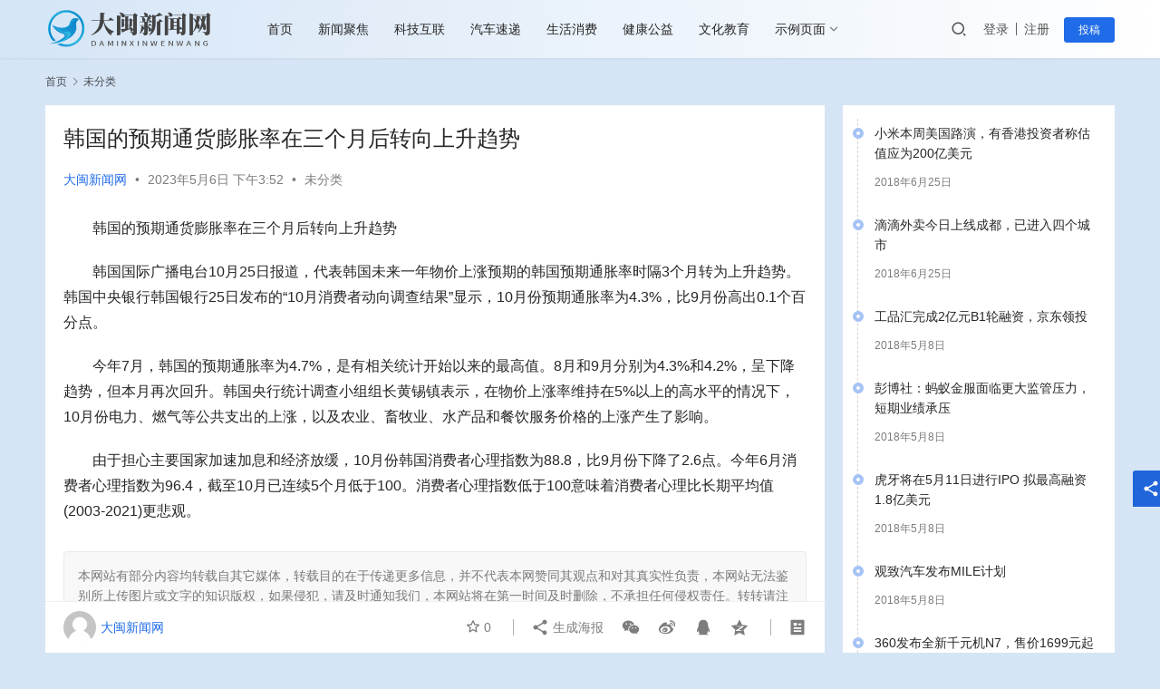

--- FILE ---
content_type: text/html; charset=UTF-8
request_url: https://dmxw.fjcxin.com/5185.html
body_size: 17655
content:
<!DOCTYPE html>
<html lang="zh-Hans">
<head>
    <meta charset="UTF-8">
    <meta http-equiv="X-UA-Compatible" content="IE=edge,chrome=1">
    <meta name="renderer" content="webkit">
    <meta name="viewport" content="width=device-width,initial-scale=1.0,user-scalable=no,maximum-scale=1,viewport-fit=cover">
    <title>韩国的预期通货膨胀率在三个月后转向上升趋势_大闽新闻网</title>
    	<style>img:is([sizes="auto" i], [sizes^="auto," i]) { contain-intrinsic-size: 3000px 1500px }</style>
	<meta name="description" content="韩国的预期通货膨胀率在三个月后转向上升趋势 韩国国际广播电台10月25日报道，代表韩国未来一年物价上涨预期的韩国预期通胀率时隔3个月转为上升趋势。韩国中央银行韩国银行25日发布的“10月消费者动向调查结果”显示，10月份预期通胀率为4.3%，比9月份高出0.1个百分点。 今年7月，韩国的预期通胀率为4.7%，是有相关统..." />
<meta property="og:type" content="article" />
<meta property="og:url" content="https://dmxw.fjcxin.com/5185.html" />
<meta property="og:site_name" content="大闽新闻网" />
<meta property="og:title" content="韩国的预期通货膨胀率在三个月后转向上升趋势" />
<meta property="og:description" content="韩国的预期通货膨胀率在三个月后转向上升趋势 韩国国际广播电台10月25日报道，代表韩国未来一年物价上涨预期的韩国预期通胀率时隔3个月转为上升趋势。韩国中央银行韩国银行25日发布的“10月消费者动向调查结果”显示，10月份预期通胀率为4.3%，比9月份高出0.1个百分点。 今年7月，韩国的预期通胀率为4.7%，是有相关统..." />
<link rel="canonical" href="https://dmxw.fjcxin.com/5185.html" />
<meta name="applicable-device" content="pc,mobile" />
<meta http-equiv="Cache-Control" content="no-transform" />
<link rel='stylesheet' id='stylesheet-css' href='//dmxw.fjcxin.com/wp-content/uploads/wpcom/style.6.13.6.1704412992.css?ver=6.13.6' type='text/css' media='all' />
<link rel='stylesheet' id='remixicon-css' href='https://dmxw.fjcxin.com/wp-content/themes/justnews/themer/assets/css/remixicon-2.5.0.min.css?ver=2.5.0' type='text/css' media='all' />
<link rel='stylesheet' id='font-awesome-css' href='https://dmxw.fjcxin.com/wp-content/themes/justnews/themer/assets/css/font-awesome.css?ver=6.13.6' type='text/css' media='all' />
<link rel='stylesheet' id='wp-block-library-css' href='https://dmxw.fjcxin.com/wp-includes/css/dist/block-library/style.min.css?ver=6.7.1' type='text/css' media='all' />
<style id='classic-theme-styles-inline-css' type='text/css'>
/*! This file is auto-generated */
.wp-block-button__link{color:#fff;background-color:#32373c;border-radius:9999px;box-shadow:none;text-decoration:none;padding:calc(.667em + 2px) calc(1.333em + 2px);font-size:1.125em}.wp-block-file__button{background:#32373c;color:#fff;text-decoration:none}
</style>
<style id='global-styles-inline-css' type='text/css'>
:root{--wp--preset--aspect-ratio--square: 1;--wp--preset--aspect-ratio--4-3: 4/3;--wp--preset--aspect-ratio--3-4: 3/4;--wp--preset--aspect-ratio--3-2: 3/2;--wp--preset--aspect-ratio--2-3: 2/3;--wp--preset--aspect-ratio--16-9: 16/9;--wp--preset--aspect-ratio--9-16: 9/16;--wp--preset--color--black: #000000;--wp--preset--color--cyan-bluish-gray: #abb8c3;--wp--preset--color--white: #ffffff;--wp--preset--color--pale-pink: #f78da7;--wp--preset--color--vivid-red: #cf2e2e;--wp--preset--color--luminous-vivid-orange: #ff6900;--wp--preset--color--luminous-vivid-amber: #fcb900;--wp--preset--color--light-green-cyan: #7bdcb5;--wp--preset--color--vivid-green-cyan: #00d084;--wp--preset--color--pale-cyan-blue: #8ed1fc;--wp--preset--color--vivid-cyan-blue: #0693e3;--wp--preset--color--vivid-purple: #9b51e0;--wp--preset--gradient--vivid-cyan-blue-to-vivid-purple: linear-gradient(135deg,rgba(6,147,227,1) 0%,rgb(155,81,224) 100%);--wp--preset--gradient--light-green-cyan-to-vivid-green-cyan: linear-gradient(135deg,rgb(122,220,180) 0%,rgb(0,208,130) 100%);--wp--preset--gradient--luminous-vivid-amber-to-luminous-vivid-orange: linear-gradient(135deg,rgba(252,185,0,1) 0%,rgba(255,105,0,1) 100%);--wp--preset--gradient--luminous-vivid-orange-to-vivid-red: linear-gradient(135deg,rgba(255,105,0,1) 0%,rgb(207,46,46) 100%);--wp--preset--gradient--very-light-gray-to-cyan-bluish-gray: linear-gradient(135deg,rgb(238,238,238) 0%,rgb(169,184,195) 100%);--wp--preset--gradient--cool-to-warm-spectrum: linear-gradient(135deg,rgb(74,234,220) 0%,rgb(151,120,209) 20%,rgb(207,42,186) 40%,rgb(238,44,130) 60%,rgb(251,105,98) 80%,rgb(254,248,76) 100%);--wp--preset--gradient--blush-light-purple: linear-gradient(135deg,rgb(255,206,236) 0%,rgb(152,150,240) 100%);--wp--preset--gradient--blush-bordeaux: linear-gradient(135deg,rgb(254,205,165) 0%,rgb(254,45,45) 50%,rgb(107,0,62) 100%);--wp--preset--gradient--luminous-dusk: linear-gradient(135deg,rgb(255,203,112) 0%,rgb(199,81,192) 50%,rgb(65,88,208) 100%);--wp--preset--gradient--pale-ocean: linear-gradient(135deg,rgb(255,245,203) 0%,rgb(182,227,212) 50%,rgb(51,167,181) 100%);--wp--preset--gradient--electric-grass: linear-gradient(135deg,rgb(202,248,128) 0%,rgb(113,206,126) 100%);--wp--preset--gradient--midnight: linear-gradient(135deg,rgb(2,3,129) 0%,rgb(40,116,252) 100%);--wp--preset--font-size--small: 13px;--wp--preset--font-size--medium: 20px;--wp--preset--font-size--large: 36px;--wp--preset--font-size--x-large: 42px;--wp--preset--spacing--20: 0.44rem;--wp--preset--spacing--30: 0.67rem;--wp--preset--spacing--40: 1rem;--wp--preset--spacing--50: 1.5rem;--wp--preset--spacing--60: 2.25rem;--wp--preset--spacing--70: 3.38rem;--wp--preset--spacing--80: 5.06rem;--wp--preset--shadow--natural: 6px 6px 9px rgba(0, 0, 0, 0.2);--wp--preset--shadow--deep: 12px 12px 50px rgba(0, 0, 0, 0.4);--wp--preset--shadow--sharp: 6px 6px 0px rgba(0, 0, 0, 0.2);--wp--preset--shadow--outlined: 6px 6px 0px -3px rgba(255, 255, 255, 1), 6px 6px rgba(0, 0, 0, 1);--wp--preset--shadow--crisp: 6px 6px 0px rgba(0, 0, 0, 1);}:where(.is-layout-flex){gap: 0.5em;}:where(.is-layout-grid){gap: 0.5em;}body .is-layout-flex{display: flex;}.is-layout-flex{flex-wrap: wrap;align-items: center;}.is-layout-flex > :is(*, div){margin: 0;}body .is-layout-grid{display: grid;}.is-layout-grid > :is(*, div){margin: 0;}:where(.wp-block-columns.is-layout-flex){gap: 2em;}:where(.wp-block-columns.is-layout-grid){gap: 2em;}:where(.wp-block-post-template.is-layout-flex){gap: 1.25em;}:where(.wp-block-post-template.is-layout-grid){gap: 1.25em;}.has-black-color{color: var(--wp--preset--color--black) !important;}.has-cyan-bluish-gray-color{color: var(--wp--preset--color--cyan-bluish-gray) !important;}.has-white-color{color: var(--wp--preset--color--white) !important;}.has-pale-pink-color{color: var(--wp--preset--color--pale-pink) !important;}.has-vivid-red-color{color: var(--wp--preset--color--vivid-red) !important;}.has-luminous-vivid-orange-color{color: var(--wp--preset--color--luminous-vivid-orange) !important;}.has-luminous-vivid-amber-color{color: var(--wp--preset--color--luminous-vivid-amber) !important;}.has-light-green-cyan-color{color: var(--wp--preset--color--light-green-cyan) !important;}.has-vivid-green-cyan-color{color: var(--wp--preset--color--vivid-green-cyan) !important;}.has-pale-cyan-blue-color{color: var(--wp--preset--color--pale-cyan-blue) !important;}.has-vivid-cyan-blue-color{color: var(--wp--preset--color--vivid-cyan-blue) !important;}.has-vivid-purple-color{color: var(--wp--preset--color--vivid-purple) !important;}.has-black-background-color{background-color: var(--wp--preset--color--black) !important;}.has-cyan-bluish-gray-background-color{background-color: var(--wp--preset--color--cyan-bluish-gray) !important;}.has-white-background-color{background-color: var(--wp--preset--color--white) !important;}.has-pale-pink-background-color{background-color: var(--wp--preset--color--pale-pink) !important;}.has-vivid-red-background-color{background-color: var(--wp--preset--color--vivid-red) !important;}.has-luminous-vivid-orange-background-color{background-color: var(--wp--preset--color--luminous-vivid-orange) !important;}.has-luminous-vivid-amber-background-color{background-color: var(--wp--preset--color--luminous-vivid-amber) !important;}.has-light-green-cyan-background-color{background-color: var(--wp--preset--color--light-green-cyan) !important;}.has-vivid-green-cyan-background-color{background-color: var(--wp--preset--color--vivid-green-cyan) !important;}.has-pale-cyan-blue-background-color{background-color: var(--wp--preset--color--pale-cyan-blue) !important;}.has-vivid-cyan-blue-background-color{background-color: var(--wp--preset--color--vivid-cyan-blue) !important;}.has-vivid-purple-background-color{background-color: var(--wp--preset--color--vivid-purple) !important;}.has-black-border-color{border-color: var(--wp--preset--color--black) !important;}.has-cyan-bluish-gray-border-color{border-color: var(--wp--preset--color--cyan-bluish-gray) !important;}.has-white-border-color{border-color: var(--wp--preset--color--white) !important;}.has-pale-pink-border-color{border-color: var(--wp--preset--color--pale-pink) !important;}.has-vivid-red-border-color{border-color: var(--wp--preset--color--vivid-red) !important;}.has-luminous-vivid-orange-border-color{border-color: var(--wp--preset--color--luminous-vivid-orange) !important;}.has-luminous-vivid-amber-border-color{border-color: var(--wp--preset--color--luminous-vivid-amber) !important;}.has-light-green-cyan-border-color{border-color: var(--wp--preset--color--light-green-cyan) !important;}.has-vivid-green-cyan-border-color{border-color: var(--wp--preset--color--vivid-green-cyan) !important;}.has-pale-cyan-blue-border-color{border-color: var(--wp--preset--color--pale-cyan-blue) !important;}.has-vivid-cyan-blue-border-color{border-color: var(--wp--preset--color--vivid-cyan-blue) !important;}.has-vivid-purple-border-color{border-color: var(--wp--preset--color--vivid-purple) !important;}.has-vivid-cyan-blue-to-vivid-purple-gradient-background{background: var(--wp--preset--gradient--vivid-cyan-blue-to-vivid-purple) !important;}.has-light-green-cyan-to-vivid-green-cyan-gradient-background{background: var(--wp--preset--gradient--light-green-cyan-to-vivid-green-cyan) !important;}.has-luminous-vivid-amber-to-luminous-vivid-orange-gradient-background{background: var(--wp--preset--gradient--luminous-vivid-amber-to-luminous-vivid-orange) !important;}.has-luminous-vivid-orange-to-vivid-red-gradient-background{background: var(--wp--preset--gradient--luminous-vivid-orange-to-vivid-red) !important;}.has-very-light-gray-to-cyan-bluish-gray-gradient-background{background: var(--wp--preset--gradient--very-light-gray-to-cyan-bluish-gray) !important;}.has-cool-to-warm-spectrum-gradient-background{background: var(--wp--preset--gradient--cool-to-warm-spectrum) !important;}.has-blush-light-purple-gradient-background{background: var(--wp--preset--gradient--blush-light-purple) !important;}.has-blush-bordeaux-gradient-background{background: var(--wp--preset--gradient--blush-bordeaux) !important;}.has-luminous-dusk-gradient-background{background: var(--wp--preset--gradient--luminous-dusk) !important;}.has-pale-ocean-gradient-background{background: var(--wp--preset--gradient--pale-ocean) !important;}.has-electric-grass-gradient-background{background: var(--wp--preset--gradient--electric-grass) !important;}.has-midnight-gradient-background{background: var(--wp--preset--gradient--midnight) !important;}.has-small-font-size{font-size: var(--wp--preset--font-size--small) !important;}.has-medium-font-size{font-size: var(--wp--preset--font-size--medium) !important;}.has-large-font-size{font-size: var(--wp--preset--font-size--large) !important;}.has-x-large-font-size{font-size: var(--wp--preset--font-size--x-large) !important;}
:where(.wp-block-post-template.is-layout-flex){gap: 1.25em;}:where(.wp-block-post-template.is-layout-grid){gap: 1.25em;}
:where(.wp-block-columns.is-layout-flex){gap: 2em;}:where(.wp-block-columns.is-layout-grid){gap: 2em;}
:root :where(.wp-block-pullquote){font-size: 1.5em;line-height: 1.6;}
</style>
<link rel='stylesheet' id='wpcom-member-css' href='https://dmxw.fjcxin.com/wp-content/plugins/wpcom-member/css/style.css?ver=1.7.1' type='text/css' media='all' />
<script type="text/javascript" src="https://dmxw.fjcxin.com/wp-includes/js/jquery/jquery.min.js?ver=3.7.1" id="jquery-core-js"></script>
<script type="text/javascript" src="https://dmxw.fjcxin.com/wp-includes/js/jquery/jquery-migrate.min.js?ver=3.4.1" id="jquery-migrate-js"></script>
<link rel="EditURI" type="application/rsd+xml" title="RSD" href="https://dmxw.fjcxin.com/xmlrpc.php?rsd" />
<link rel="icon" href="https://dmxw.fjcxin.com/wp-content/uploads/2023/06/cropped-logo_20230604_uugai.com_1685856216102-32x32.png" sizes="32x32" />
<link rel="icon" href="https://dmxw.fjcxin.com/wp-content/uploads/2023/06/cropped-logo_20230604_uugai.com_1685856216102-192x192.png" sizes="192x192" />
<link rel="apple-touch-icon" href="https://dmxw.fjcxin.com/wp-content/uploads/2023/06/cropped-logo_20230604_uugai.com_1685856216102-180x180.png" />
<meta name="msapplication-TileImage" content="https://dmxw.fjcxin.com/wp-content/uploads/2023/06/cropped-logo_20230604_uugai.com_1685856216102-270x270.png" />
    <!--[if lte IE 11]><script src="https://dmxw.fjcxin.com/wp-content/themes/justnews/js/update.js"></script><![endif]-->
</head>
<body class="post-template-default single single-post postid-5185 single-format-standard lang-cn el-boxed header-fixed">
<header class="header">
    <div class="container">
        <div class="navbar-header">
            <button type="button" class="navbar-toggle collapsed" data-toggle="collapse" data-target=".navbar-collapse" aria-label="menu">
                <span class="icon-bar icon-bar-1"></span>
                <span class="icon-bar icon-bar-2"></span>
                <span class="icon-bar icon-bar-3"></span>
            </button>
                        <div class="logo">
                <a href="https://dmxw.fjcxin.com" rel="home">
                    <img src="https://dmxw.fjcxin.com/wp-content/uploads/2023/04/logo_20230428_uugai.com_1682675876905.png" alt="大闽新闻网">
                </a>
            </div>
        </div>
        <div class="collapse navbar-collapse">
            <nav class="primary-menu"><ul id="menu-justnews-menu" class="nav navbar-nav wpcom-adv-menu"><li class="menu-item"><a href="/">首页</a></li>
<li class="menu-item"><a href="https://dmxw.fjcxin.com/category/nesw">新闻聚焦</a></li>
<li class="menu-item"><a href="https://dmxw.fjcxin.com/category/kjhl">科技互联</a></li>
<li class="menu-item"><a href="https://dmxw.fjcxin.com/category/auto">汽车速递</a></li>
<li class="menu-item"><a href="https://dmxw.fjcxin.com/category/shxf">生活消费</a></li>
<li class="menu-item"><a href="https://dmxw.fjcxin.com/category/jkgy">健康公益</a></li>
<li class="menu-item"><a href="https://dmxw.fjcxin.com/category/whjy">文化教育</a></li>
<li class="menu-item dropdown"><a href="https://dmxw.fjcxin.com/category/nesw" class="dropdown-toggle">示例页面</a>
<ul class="dropdown-menu menu-item-wrap menu-item-col-3">
	<li class="menu-item"><a href="https://dmxw.fjcxin.com/category/yldj">娱乐电竞</a></li>
	<li class="menu-item"><a href="https://dmxw.fjcxin.com/category/ssqy">时尚前沿</a></li>
	<li class="menu-item"><a href="https://dmxw.fjcxin.com/category/zhzx">综合资讯</a></li>
</ul>
</li>
</ul></nav>            <div class="navbar-action">
                                <div class="navbar-search-icon j-navbar-search"><i class="wpcom-icon wi"><svg aria-hidden="true"><use xlink:href="#wi-search"></use></svg></i></div>
                                                    <div id="j-user-wrap">
                        <a class="login" href="https://dmxw.fjcxin.com/login?modal-type=login">登录</a>
                        <a class="login register" href="https://dmxw.fjcxin.com/register?modal-type=register">注册</a>
                    </div>
                    <a class="btn btn-primary btn-xs publish" href="https://dmxw.fjcxin.com/tougao">
                        投稿</a>
                                                </div>
            <form class="navbar-search" action="https://dmxw.fjcxin.com" method="get" role="search">
                <div class="navbar-search-inner">
                    <i class="wpcom-icon wi navbar-search-close"><svg aria-hidden="true"><use xlink:href="#wi-close"></use></svg></i>                    <input type="text" name="s" class="navbar-search-input" autocomplete="off" placeholder="输入关键词搜索..." value="">
                    <button class="navbar-search-btn" type="submit"><i class="wpcom-icon wi"><svg aria-hidden="true"><use xlink:href="#wi-search"></use></svg></i></button>
                </div>
            </form>
        </div><!-- /.navbar-collapse -->
    </div><!-- /.container -->
</header>
<div id="wrap">    <div class="wrap container">
        <ol class="breadcrumb" vocab="https://schema.org/" typeof="BreadcrumbList"><li class="home" property="itemListElement" typeof="ListItem"><a href="https://dmxw.fjcxin.com" property="item" typeof="WebPage"><span property="name" class="hide">大闽新闻网</span>首页</a><meta property="position" content="1"></li><li property="itemListElement" typeof="ListItem"><i class="wpcom-icon wi"><svg aria-hidden="true"><use xlink:href="#wi-arrow-right-3"></use></svg></i><a href="https://dmxw.fjcxin.com/category/uncategorized" property="item" typeof="WebPage"><span property="name">未分类</span></a><meta property="position" content="2"></li></ol>        <main class="main">
                            <article id="post-5185" class="post-5185 post type-post status-publish format-standard hentry category-uncategorized entry">
                    <div class="entry-main">
                                                                        <div class="entry-head">
                            <h1 class="entry-title">韩国的预期通货膨胀率在三个月后转向上升趋势</h1>
                            <div class="entry-info">
                                                                    <span class="vcard">
                                        <a class="nickname url fn j-user-card" data-user="1" href="https://dmxw.fjcxin.com/user/1">大闽新闻网</a>
                                    </span>
                                    <span class="dot">•</span>
                                                                <time class="entry-date published" datetime="2023-05-06T15:52:01+08:00" pubdate>
                                    2023年5月6日 下午3:52                                </time>
                                <span class="dot">•</span>
                                <a href="https://dmxw.fjcxin.com/category/uncategorized" rel="category tag">未分类</a>                                                            </div>
                        </div>
                        
                                                <div class="entry-content text-indent">
                            <p>韩国的预期通货膨胀率在三个月后转向上升趋势</p>
<p>韩国国际广播电台10月25日报道，代表韩国未来一年物价上涨预期的韩国预期通胀率时隔3个月转为上升趋势。韩国中央银行韩国银行25日发布的“10月消费者动向调查结果”显示，10月份预期通胀率为4.3%，比9月份高出0.1个百分点。</p>
<p>今年7月，韩国的预期通胀率为4.7%，是有相关统计开始以来的最高值。8月和9月分别为4.3%和4.2%，呈下降趋势，但本月再次回升。韩国央行统计调查小组组长黄锡镇表示，在物价上涨率维持在5%以上的高水平的情况下，10月份电力、燃气等公共支出的上涨，以及农业、畜牧业、水产品和餐饮服务价格的上涨产生了影响。</p>
<p>由于担心主要国家加速加息和经济放缓，10月份韩国消费者心理指数为88.8，比9月份下降了2.6点。今年6月消费者心理指数为96.4，截至10月已连续5个月低于100。消费者心理指数低于100意味着消费者心理比长期平均值(2003-2021)更悲观。</p>
                                                        <div class="entry-copyright">本网站有部分内容均转载自其它媒体，转载目的在于传递更多信息，并不代表本网赞同其观点和对其真实性负责，本网站无法鉴别所上传图片或文字的知识版权，如果侵犯，请及时通知我们，本网站将在第一时间及时删除，不承担任何侵权责任。转转请注明出处：<span>https://dmxw.fjcxin.com/5185.html</span></p></div>                        </div>

                        <div class="entry-tag"></div>
                        <div class="entry-action">
                            <div class="btn-zan" data-id="5185"><i class="wpcom-icon wi"><svg aria-hidden="true"><use xlink:href="#wi-thumb-up-fill"></use></svg></i> 赞 <span class="entry-action-num">(0)</span></div>

                                                    </div>

                        <div class="entry-bar">
                            <div class="entry-bar-inner clearfix">
                                                                    <div class="author pull-left">
                                                                                <a data-user="1" target="_blank" href="https://dmxw.fjcxin.com/user/1" class="avatar j-user-card">
                                            <img alt='大闽新闻网的头像' src='//dmxw.fjcxin.com/wp-content/uploads/2018/07/f9352ad8b4a1ce8c616fe60de409e340.jpg' class='avatar avatar-60 photo' height='60' width='60' /><span class="author-name">大闽新闻网</span>                                        </a>
                                    </div>
                                                                <div class="info pull-right">
                                    <div class="info-item meta">
                                                                                    <a class="meta-item j-heart" href="javascript:;" data-id="5185"><i class="wpcom-icon wi"><svg aria-hidden="true"><use xlink:href="#wi-star"></use></svg></i> <span class="data">0</span></a>                                                                                                                    </div>
                                    <div class="info-item share">
                                        <a class="meta-item mobile j-mobile-share" href="javascript:;" data-id="5185" data-qrcode="https://dmxw.fjcxin.com/5185.html"><i class="wpcom-icon wi"><svg aria-hidden="true"><use xlink:href="#wi-share"></use></svg></i> 生成海报</a>
                                                                                    <a class="meta-item wechat" data-share="wechat" target="_blank" rel="nofollow" href="#">
                                                <i class="wpcom-icon wi"><svg aria-hidden="true"><use xlink:href="#wi-wechat"></use></svg></i>                                            </a>
                                                                                    <a class="meta-item weibo" data-share="weibo" target="_blank" rel="nofollow" href="#">
                                                <i class="wpcom-icon wi"><svg aria-hidden="true"><use xlink:href="#wi-weibo"></use></svg></i>                                            </a>
                                                                                    <a class="meta-item qq" data-share="qq" target="_blank" rel="nofollow" href="#">
                                                <i class="wpcom-icon wi"><svg aria-hidden="true"><use xlink:href="#wi-qq"></use></svg></i>                                            </a>
                                                                                    <a class="meta-item qzone" data-share="qzone" target="_blank" rel="nofollow" href="#">
                                                <i class="wpcom-icon wi"><svg aria-hidden="true"><use xlink:href="#wi-qzone"></use></svg></i>                                            </a>
                                                                            </div>
                                    <div class="info-item act">
                                        <a href="javascript:;" id="j-reading"><i class="wpcom-icon wi"><svg aria-hidden="true"><use xlink:href="#wi-article"></use></svg></i></a>
                                    </div>
                                </div>
                            </div>
                        </div>
                    </div>
                        <div class="entry-page">
                    <div class="entry-page-prev entry-page-nobg">
                <a href="https://dmxw.fjcxin.com/5183.html" title="高盛和美国银行都很悲观！欧洲股市可能经历2008年以来最糟糕的一年" rel="prev">
                    <span>高盛和美国银行都很悲观！欧洲股市可能经历2008年以来最糟糕的一年</span>
                </a>
                <div class="entry-page-info">
                    <span class="pull-left"><i class="wpcom-icon wi"><svg aria-hidden="true"><use xlink:href="#wi-arrow-left-double"></use></svg></i> 上一篇</span>
                    <span class="pull-right">2023年5月6日 下午3:51</span>
                </div>
            </div>
                            <div class="entry-page-next entry-page-nobg">
                <a href="https://dmxw.fjcxin.com/5187.html" title="又要发财了！五大石油巨头第三季度利润可能超过500亿美元" rel="next">
                    <span>又要发财了！五大石油巨头第三季度利润可能超过500亿美元</span>
                </a>
                <div class="entry-page-info">
                    <span class="pull-right">下一篇 <i class="wpcom-icon wi"><svg aria-hidden="true"><use xlink:href="#wi-arrow-right-double"></use></svg></i></span>
                    <span class="pull-left">2023年5月6日 下午3:52</span>
                </div>
            </div>
            </div>
                                                                <div class="entry-related-posts">
                            <h3 class="entry-related-title">相关推荐</h3><ul class="entry-related cols-3 post-loop post-loop-default"><li class="item">
        <div class="item-img">
        <a class="item-img-inner" href="https://dmxw.fjcxin.com/5915.html" title="核心业务面临到期危机，东莞控股拟177亿元改扩建莞深高速工程" target="_blank" rel="bookmark">
            <img class="j-lazy" src="https://dmxw.fjcxin.com/wp-content/themes/justnews/themer/assets/images/lazy.png" data-original="https://dmxw.fjcxin.com/wp-content/uploads/2023/04/2023042815390137-480x300.jpg" width="480" height="300" alt="核心业务面临到期危机，东莞控股拟177亿元改扩建莞深高速工程">        </a>
                <a class="item-category" href="https://dmxw.fjcxin.com/category/uncategorized" target="_blank">未分类</a>
            </div>
        <div class="item-content">
                <h4 class="item-title">
            <a href="https://dmxw.fjcxin.com/5915.html" target="_blank" rel="bookmark">
                                 核心业务面临到期危机，东莞控股拟177亿元改扩建莞深高速工程            </a>
        </h4>
        <div class="item-excerpt">
            <p>核心业务面临到期危机，东莞控股拟177亿元改扩建莞深高速工程 #核心业务面临到期危机，东莞控股拟177亿元扩建莞深高速意在续期#东莞控股(9.320，0.08，0.87%) (000828.sz)(含龙临高速)核心资产莞深高速(8.110，0.02，0.25%)改扩建工程有新进展。10月17日晚间，东莞控股发布公告称，公司拟投资177.48亿元进行莞深高速公&#8230;</p>
        </div>
        <div class="item-meta">
                        <div class="item-meta-li author">
                                <a data-user="1" target="_blank" href="https://dmxw.fjcxin.com/user/1" class="avatar j-user-card">
                    <img alt='大闽新闻网的头像' src='//dmxw.fjcxin.com/wp-content/uploads/2018/07/f9352ad8b4a1ce8c616fe60de409e340.jpg' class='avatar avatar-60 photo' height='60' width='60' />                    <span>大闽新闻网</span>
                </a>
            </div>
                                    <span class="item-meta-li date">2023年5月18日</span>
            <div class="item-meta-right">
                <span class="item-meta-li stars" title="收藏数"><i class="wpcom-icon wi"><svg aria-hidden="true"><use xlink:href="#wi-star"></use></svg></i>0</span><span class="item-meta-li likes" title="点赞数"><i class="wpcom-icon wi"><svg aria-hidden="true"><use xlink:href="#wi-thumb-up"></use></svg></i>0</span>            </div>
        </div>
    </div>
</li>
<li class="item">
        <div class="item-img">
        <a class="item-img-inner" href="https://dmxw.fjcxin.com/5907.html" title="国金证券：通用机械行业拐点渐显，展望未来坚定看好新一轮复苏" target="_blank" rel="bookmark">
            <img class="j-lazy" src="https://dmxw.fjcxin.com/wp-content/themes/justnews/themer/assets/images/lazy.png" data-original="https://dmxw.fjcxin.com/wp-content/uploads/2023/04/2023042815370635-480x300.jpg" width="480" height="300" alt="国金证券：通用机械行业拐点渐显，展望未来坚定看好新一轮复苏">        </a>
                <a class="item-category" href="https://dmxw.fjcxin.com/category/uncategorized" target="_blank">未分类</a>
            </div>
        <div class="item-content">
                <h4 class="item-title">
            <a href="https://dmxw.fjcxin.com/5907.html" target="_blank" rel="bookmark">
                                 国金证券：通用机械行业拐点渐显，展望未来坚定看好新一轮复苏            </a>
        </h4>
        <div class="item-excerpt">
            <p>国金证券：通用机械行业拐点渐显，展望未来坚定看好新一轮复苏 根据国金证券(7.900，-0.04，-0.50%)的研究报告，从估值来看，目前通用机械行业上市公司估值水平普遍处于较低水平。展望未来，随着经济的逐步企稳，通用机械行业的需求有望逐步开启新一轮上升周期。 同时，通用机械行业上市公司估值也有望随着业绩高增长预期得到提升，股价有望迎来戴维斯双击。建议关注&#8230;</p>
        </div>
        <div class="item-meta">
                        <div class="item-meta-li author">
                                <a data-user="1" target="_blank" href="https://dmxw.fjcxin.com/user/1" class="avatar j-user-card">
                    <img alt='大闽新闻网的头像' src='//dmxw.fjcxin.com/wp-content/uploads/2018/07/f9352ad8b4a1ce8c616fe60de409e340.jpg' class='avatar avatar-60 photo' height='60' width='60' />                    <span>大闽新闻网</span>
                </a>
            </div>
                                    <span class="item-meta-li date">2023年5月18日</span>
            <div class="item-meta-right">
                <span class="item-meta-li stars" title="收藏数"><i class="wpcom-icon wi"><svg aria-hidden="true"><use xlink:href="#wi-star"></use></svg></i>0</span><span class="item-meta-li likes" title="点赞数"><i class="wpcom-icon wi"><svg aria-hidden="true"><use xlink:href="#wi-thumb-up"></use></svg></i>0</span>            </div>
        </div>
    </div>
</li>
<li class="item">
        <div class="item-img">
        <a class="item-img-inner" href="https://dmxw.fjcxin.com/5438.html" title="浙江四胞胎宝妈分娩后9个月再怀四胞胎！到底生不生面临一个艰难的选择" target="_blank" rel="bookmark">
            <img class="j-lazy" src="https://dmxw.fjcxin.com/wp-content/themes/justnews/themer/assets/images/lazy.png" data-original="https://dmxw.fjcxin.com/wp-content/uploads/2023/04/2023042815362232-480x300.jpg" width="480" height="300" alt="浙江四胞胎宝妈分娩后9个月再怀四胞胎！到底生不生面临一个艰难的选择">        </a>
                <a class="item-category" href="https://dmxw.fjcxin.com/category/uncategorized" target="_blank">未分类</a>
            </div>
        <div class="item-content">
                <h4 class="item-title">
            <a href="https://dmxw.fjcxin.com/5438.html" target="_blank" rel="bookmark">
                                 浙江四胞胎宝妈分娩后9个月再怀四胞胎！到底生不生面临一个艰难的选择            </a>
        </h4>
        <div class="item-excerpt">
            <p>浙江四胞胎宝妈分娩后9个月再怀四胞胎！到底生不生面临一个艰难的选择 #四胞胎宝妈产后9个月再怀四胞胎#去年6月，浙江一位31岁的四胞胎母亲成功产下一女三男，引发众多网友关注。之后，四胞胎妈妈郝女士因为经常在短视频平台上曝光四胞胎的日常生活片段，记录宝宝们的成长过程而走红。今年4月中旬，郝女士在短视频平台上向网友宣布再次怀孕，是四胞胎！ 两个孩子怀了八个。对于&#8230;</p>
        </div>
        <div class="item-meta">
                        <div class="item-meta-li author">
                                <a data-user="1" target="_blank" href="https://dmxw.fjcxin.com/user/1" class="avatar j-user-card">
                    <img alt='大闽新闻网的头像' src='//dmxw.fjcxin.com/wp-content/uploads/2018/07/f9352ad8b4a1ce8c616fe60de409e340.jpg' class='avatar avatar-60 photo' height='60' width='60' />                    <span>大闽新闻网</span>
                </a>
            </div>
                                    <span class="item-meta-li date">2023年5月9日</span>
            <div class="item-meta-right">
                <span class="item-meta-li stars" title="收藏数"><i class="wpcom-icon wi"><svg aria-hidden="true"><use xlink:href="#wi-star"></use></svg></i>0</span><span class="item-meta-li likes" title="点赞数"><i class="wpcom-icon wi"><svg aria-hidden="true"><use xlink:href="#wi-thumb-up"></use></svg></i>0</span>            </div>
        </div>
    </div>
</li>
<li class="item">
        <div class="item-img">
        <a class="item-img-inner" href="https://dmxw.fjcxin.com/5406.html" title="离异家庭女孩给妈妈发消息却被拉黑 老师：主要孩子很缺爱，想让妈妈多关心她" target="_blank" rel="bookmark">
            <img class="j-lazy" src="https://dmxw.fjcxin.com/wp-content/themes/justnews/themer/assets/images/lazy.png" data-original="https://dmxw.fjcxin.com/wp-content/uploads/2023/04/2023042815370924-480x300.jpg" width="480" height="300" alt="离异家庭女孩给妈妈发消息却被拉黑 老师：主要孩子很缺爱，想让妈妈多关心她">        </a>
                <a class="item-category" href="https://dmxw.fjcxin.com/category/uncategorized" target="_blank">未分类</a>
            </div>
        <div class="item-content">
                <h4 class="item-title">
            <a href="https://dmxw.fjcxin.com/5406.html" target="_blank" rel="bookmark">
                                 离异家庭女孩给妈妈发消息却被拉黑 老师：主要孩子很缺爱，想让妈妈多关心她            </a>
        </h4>
        <div class="item-excerpt">
            <p>离异家庭女孩给妈妈发消息却被拉黑 老师：主要孩子很缺爱，想让妈妈多关心她 #离异家庭女孩给妈妈发消息却被拉黑#5月7日消息，据大象新闻报道，近日，江苏盐城一名班主任在督促孩子完成安全教育平台时，惊讶地得知班上一个离异家庭的孩子被母亲拉黑了。 孩子说她9、10岁的时候父母就离婚了。她的安全教育平台在她妈妈那里，因为她总是找她妈妈，所以她妈妈把她拉黑了。“妈妈觉&#8230;</p>
        </div>
        <div class="item-meta">
                        <div class="item-meta-li author">
                                <a data-user="1" target="_blank" href="https://dmxw.fjcxin.com/user/1" class="avatar j-user-card">
                    <img alt='大闽新闻网的头像' src='//dmxw.fjcxin.com/wp-content/uploads/2018/07/f9352ad8b4a1ce8c616fe60de409e340.jpg' class='avatar avatar-60 photo' height='60' width='60' />                    <span>大闽新闻网</span>
                </a>
            </div>
                                    <span class="item-meta-li date">2023年5月8日</span>
            <div class="item-meta-right">
                <span class="item-meta-li stars" title="收藏数"><i class="wpcom-icon wi"><svg aria-hidden="true"><use xlink:href="#wi-star"></use></svg></i>0</span><span class="item-meta-li likes" title="点赞数"><i class="wpcom-icon wi"><svg aria-hidden="true"><use xlink:href="#wi-thumb-up"></use></svg></i>0</span>            </div>
        </div>
    </div>
</li>
<li class="item">
        <div class="item-img">
        <a class="item-img-inner" href="https://dmxw.fjcxin.com/4534.html" title="中国一名男子在塞尔维亚因殴打女儿被捕：辩称自己的行为在中国是可以接受的" target="_blank" rel="bookmark">
            <img class="j-lazy" src="https://dmxw.fjcxin.com/wp-content/themes/justnews/themer/assets/images/lazy.png" data-original="https://dmxw.fjcxin.com/wp-content/uploads/2023/04/2023042815362232-480x300.jpg" width="480" height="300" alt="中国一名男子在塞尔维亚因殴打女儿被捕：辩称自己的行为在中国是可以接受的">        </a>
                <a class="item-category" href="https://dmxw.fjcxin.com/category/uncategorized" target="_blank">未分类</a>
            </div>
        <div class="item-content">
                <h4 class="item-title">
            <a href="https://dmxw.fjcxin.com/4534.html" target="_blank" rel="bookmark">
                                 中国一名男子在塞尔维亚因殴打女儿被捕：辩称自己的行为在中国是可以接受的            </a>
        </h4>
        <div class="item-excerpt">
            <p>中国一名男子在塞尔维亚因殴打女儿被捕：辩称自己的行为在中国是可以接受的 #中国一男子在塞尔维亚殴打女儿被捕#综合《都市快报》11月1日报道，据塞尔维亚电信新闻网报道，一名中国男子在塞尔维亚首都殴打14岁女儿后被拘留。社交媒体上广为流传的视频显示，男子在网球场不断踢打女儿。 随后该男子被逮捕，并被控家庭暴力。当地媒体Mondo报道称，该男子并未否认自己的行为，&#8230;</p>
        </div>
        <div class="item-meta">
                        <div class="item-meta-li author">
                                <a data-user="1" target="_blank" href="https://dmxw.fjcxin.com/user/1" class="avatar j-user-card">
                    <img alt='大闽新闻网的头像' src='//dmxw.fjcxin.com/wp-content/uploads/2018/07/f9352ad8b4a1ce8c616fe60de409e340.jpg' class='avatar avatar-60 photo' height='60' width='60' />                    <span>大闽新闻网</span>
                </a>
            </div>
                                    <span class="item-meta-li date">2023年4月29日</span>
            <div class="item-meta-right">
                <span class="item-meta-li stars" title="收藏数"><i class="wpcom-icon wi"><svg aria-hidden="true"><use xlink:href="#wi-star"></use></svg></i>0</span><span class="item-meta-li likes" title="点赞数"><i class="wpcom-icon wi"><svg aria-hidden="true"><use xlink:href="#wi-thumb-up"></use></svg></i>0</span>            </div>
        </div>
    </div>
</li>
</ul>                        </div>
                                    </article>
                    </main>
            <aside class="sidebar">
        <div class="widget widget_kuaixun">            <ul class="widget-kx-list">
                            <li class="kx-item" data-id="927">
                    <a class="kx-title" href="javascript:;">小米本周美国路演，有香港投资者称估值应为200亿美元</a>
                    <div class="kx-meta clearfix" data-url="https://dmxw.fjcxin.com/kuaixun/927.html">
                        <span class="kx-time">2018年6月25日</span>
                        <div class="kx-share">
                            <span>分享到: </span>
                                                            <a class="share-icon wechat" target="_blank" data-share="wechat" data-share-callback="kx_share" rel="noopener">
                                    <i class="wpcom-icon wi"><svg aria-hidden="true"><use xlink:href="#wi-wechat"></use></svg></i>                                </a>
                                                            <a class="share-icon weibo" target="_blank" data-share="weibo" data-share-callback="kx_share" rel="noopener">
                                    <i class="wpcom-icon wi"><svg aria-hidden="true"><use xlink:href="#wi-weibo"></use></svg></i>                                </a>
                                                            <a class="share-icon qq" target="_blank" data-share="qq" data-share-callback="kx_share" rel="noopener">
                                    <i class="wpcom-icon wi"><svg aria-hidden="true"><use xlink:href="#wi-qq"></use></svg></i>                                </a>
                                                            <a class="share-icon qzone" target="_blank" data-share="qzone" data-share-callback="kx_share" rel="noopener">
                                    <i class="wpcom-icon wi"><svg aria-hidden="true"><use xlink:href="#wi-qzone"></use></svg></i>                                </a>
                                                        <span class="share-icon copy"><i class="wpcom-icon wi"><svg aria-hidden="true"><use xlink:href="#wi-copy"></use></svg></i></span>
                        </div>
                    </div>
                    <div class="kx-content">
                        <p>本周小米将启动美国路演计划。纽约一家领先投资集团的香港办事处负责人表示，“他们希望市场认为他们是苹果和腾讯的结合，但他们不是。”听取了香港路演的投资者表示，即使在定价区间的低端，该股也很昂贵。常驻香港的一位知名风险投资家表示，“如果他们把自己比作苹果，估值应该更接近于200亿美元。”（FT中文网） <a class="kx-more" href="http://www.ftchinese.com/story/001078154" target="_blank" rel="noopener nofollow">[原文链接]</a></p>
                                            </div>
                </li>
                            <li class="kx-item" data-id="926">
                    <a class="kx-title" href="javascript:;">滴滴外卖今日上线成都，已进入四个城市</a>
                    <div class="kx-meta clearfix" data-url="https://dmxw.fjcxin.com/kuaixun/926.html">
                        <span class="kx-time">2018年6月25日</span>
                        <div class="kx-share">
                            <span>分享到: </span>
                                                            <a class="share-icon wechat" target="_blank" data-share="wechat" data-share-callback="kx_share" rel="noopener">
                                    <i class="wpcom-icon wi"><svg aria-hidden="true"><use xlink:href="#wi-wechat"></use></svg></i>                                </a>
                                                            <a class="share-icon weibo" target="_blank" data-share="weibo" data-share-callback="kx_share" rel="noopener">
                                    <i class="wpcom-icon wi"><svg aria-hidden="true"><use xlink:href="#wi-weibo"></use></svg></i>                                </a>
                                                            <a class="share-icon qq" target="_blank" data-share="qq" data-share-callback="kx_share" rel="noopener">
                                    <i class="wpcom-icon wi"><svg aria-hidden="true"><use xlink:href="#wi-qq"></use></svg></i>                                </a>
                                                            <a class="share-icon qzone" target="_blank" data-share="qzone" data-share-callback="kx_share" rel="noopener">
                                    <i class="wpcom-icon wi"><svg aria-hidden="true"><use xlink:href="#wi-qzone"></use></svg></i>                                </a>
                                                        <span class="share-icon copy"><i class="wpcom-icon wi"><svg aria-hidden="true"><use xlink:href="#wi-copy"></use></svg></i></span>
                        </div>
                    </div>
                    <div class="kx-content">
                        <p>继登陆无锡、南京、泰州之后，滴滴外卖今日宣布正式登陆成都，新用户可领取50元新人大礼包。对于滴滴外卖在6月的快速扩张，滴滴外卖负责人表示：“接下来我们将背靠滴滴出行的流量入口和出行大数据积累的配送优势，快速复制我们已经形成的精细化运营能力，在全国各地迅速落开展业务。”</p>
                                            </div>
                </li>
                            <li class="kx-item" data-id="825">
                    <a class="kx-title" href="javascript:;">工品汇完成2亿元B1轮融资，京东领投</a>
                    <div class="kx-meta clearfix" data-url="https://dmxw.fjcxin.com/kuaixun/825.html">
                        <span class="kx-time">2018年5月8日</span>
                        <div class="kx-share">
                            <span>分享到: </span>
                                                            <a class="share-icon wechat" target="_blank" data-share="wechat" data-share-callback="kx_share" rel="noopener">
                                    <i class="wpcom-icon wi"><svg aria-hidden="true"><use xlink:href="#wi-wechat"></use></svg></i>                                </a>
                                                            <a class="share-icon weibo" target="_blank" data-share="weibo" data-share-callback="kx_share" rel="noopener">
                                    <i class="wpcom-icon wi"><svg aria-hidden="true"><use xlink:href="#wi-weibo"></use></svg></i>                                </a>
                                                            <a class="share-icon qq" target="_blank" data-share="qq" data-share-callback="kx_share" rel="noopener">
                                    <i class="wpcom-icon wi"><svg aria-hidden="true"><use xlink:href="#wi-qq"></use></svg></i>                                </a>
                                                            <a class="share-icon qzone" target="_blank" data-share="qzone" data-share-callback="kx_share" rel="noopener">
                                    <i class="wpcom-icon wi"><svg aria-hidden="true"><use xlink:href="#wi-qzone"></use></svg></i>                                </a>
                                                        <span class="share-icon copy"><i class="wpcom-icon wi"><svg aria-hidden="true"><use xlink:href="#wi-copy"></use></svg></i></span>
                        </div>
                    </div>
                    <div class="kx-content">
                        <p>行业领先的工业用品供应链电商平台工品汇宣布完成2亿元B1轮融资，本轮融资由京东、雄牛资本领投。工品汇创始人严彰表示，本轮融资完成后，一方面，将重点加强供应链建设，完成9大物流中心与34家城市服务中心布局，提升库存能力；另一方面，针对数据和研发，加大投入力度，优化用户体验。（品途商业评论）</p>
                                            </div>
                </li>
                            <li class="kx-item" data-id="824">
                    <a class="kx-title" href="javascript:;">彭博社：蚂蚁金服面临更大监管压力，短期业绩承压</a>
                    <div class="kx-meta clearfix" data-url="https://dmxw.fjcxin.com/kuaixun/824.html">
                        <span class="kx-time">2018年5月8日</span>
                        <div class="kx-share">
                            <span>分享到: </span>
                                                            <a class="share-icon wechat" target="_blank" data-share="wechat" data-share-callback="kx_share" rel="noopener">
                                    <i class="wpcom-icon wi"><svg aria-hidden="true"><use xlink:href="#wi-wechat"></use></svg></i>                                </a>
                                                            <a class="share-icon weibo" target="_blank" data-share="weibo" data-share-callback="kx_share" rel="noopener">
                                    <i class="wpcom-icon wi"><svg aria-hidden="true"><use xlink:href="#wi-weibo"></use></svg></i>                                </a>
                                                            <a class="share-icon qq" target="_blank" data-share="qq" data-share-callback="kx_share" rel="noopener">
                                    <i class="wpcom-icon wi"><svg aria-hidden="true"><use xlink:href="#wi-qq"></use></svg></i>                                </a>
                                                            <a class="share-icon qzone" target="_blank" data-share="qzone" data-share-callback="kx_share" rel="noopener">
                                    <i class="wpcom-icon wi"><svg aria-hidden="true"><use xlink:href="#wi-qzone"></use></svg></i>                                </a>
                                                        <span class="share-icon copy"><i class="wpcom-icon wi"><svg aria-hidden="true"><use xlink:href="#wi-copy"></use></svg></i></span>
                        </div>
                    </div>
                    <div class="kx-content">
                        <p>彭博社刊文称，监督收紧的时机正值蚂蚁金服特别敏感的时刻。该公司正在敲定一笔价值100亿美元的融资，并可能很快启动IPO。与此同时，该公司也面临腾讯日益激烈的竞争，而且在1月放弃收购速汇金的交易之后，其国际扩张前景更加不确定。 <a class="kx-more" href="https://mp.weixin.qq.com/s/F8L75f4bzl1IvY98bN0Jcg" target="_blank" rel="noopener nofollow">[原文链接]</a></p>
                                            </div>
                </li>
                            <li class="kx-item" data-id="823">
                    <a class="kx-title" href="javascript:;">虎牙将在5月11日进行IPO 拟最高融资1.8亿美元</a>
                    <div class="kx-meta clearfix" data-url="https://dmxw.fjcxin.com/kuaixun/823.html">
                        <span class="kx-time">2018年5月8日</span>
                        <div class="kx-share">
                            <span>分享到: </span>
                                                            <a class="share-icon wechat" target="_blank" data-share="wechat" data-share-callback="kx_share" rel="noopener">
                                    <i class="wpcom-icon wi"><svg aria-hidden="true"><use xlink:href="#wi-wechat"></use></svg></i>                                </a>
                                                            <a class="share-icon weibo" target="_blank" data-share="weibo" data-share-callback="kx_share" rel="noopener">
                                    <i class="wpcom-icon wi"><svg aria-hidden="true"><use xlink:href="#wi-weibo"></use></svg></i>                                </a>
                                                            <a class="share-icon qq" target="_blank" data-share="qq" data-share-callback="kx_share" rel="noopener">
                                    <i class="wpcom-icon wi"><svg aria-hidden="true"><use xlink:href="#wi-qq"></use></svg></i>                                </a>
                                                            <a class="share-icon qzone" target="_blank" data-share="qzone" data-share-callback="kx_share" rel="noopener">
                                    <i class="wpcom-icon wi"><svg aria-hidden="true"><use xlink:href="#wi-qzone"></use></svg></i>                                </a>
                                                        <span class="share-icon copy"><i class="wpcom-icon wi"><svg aria-hidden="true"><use xlink:href="#wi-copy"></use></svg></i></span>
                        </div>
                    </div>
                    <div class="kx-content">
                        <p>据IPOScoop.com公布的信息显示，虎牙将在5月11日进行IPO。虎牙提交的招股书文件显示，计划发行1500万股美国存托凭证(ADS)，发行价格区间10美元至12美元。股票代码为“HUYA”，承销商为瑞信、瑞银以及高盛。（新浪科技） <a class="kx-more" href="http://tech.sina.com.cn/i/2018-05-08/doc-ihacuuvv0995309.shtml" target="_blank" rel="noopener nofollow">[原文链接]</a></p>
                                            </div>
                </li>
                            <li class="kx-item" data-id="822">
                    <a class="kx-title" href="javascript:;">观致汽车发布MILE计划</a>
                    <div class="kx-meta clearfix" data-url="https://dmxw.fjcxin.com/kuaixun/822.html">
                        <span class="kx-time">2018年5月8日</span>
                        <div class="kx-share">
                            <span>分享到: </span>
                                                            <a class="share-icon wechat" target="_blank" data-share="wechat" data-share-callback="kx_share" rel="noopener">
                                    <i class="wpcom-icon wi"><svg aria-hidden="true"><use xlink:href="#wi-wechat"></use></svg></i>                                </a>
                                                            <a class="share-icon weibo" target="_blank" data-share="weibo" data-share-callback="kx_share" rel="noopener">
                                    <i class="wpcom-icon wi"><svg aria-hidden="true"><use xlink:href="#wi-weibo"></use></svg></i>                                </a>
                                                            <a class="share-icon qq" target="_blank" data-share="qq" data-share-callback="kx_share" rel="noopener">
                                    <i class="wpcom-icon wi"><svg aria-hidden="true"><use xlink:href="#wi-qq"></use></svg></i>                                </a>
                                                            <a class="share-icon qzone" target="_blank" data-share="qzone" data-share-callback="kx_share" rel="noopener">
                                    <i class="wpcom-icon wi"><svg aria-hidden="true"><use xlink:href="#wi-qzone"></use></svg></i>                                </a>
                                                        <span class="share-icon copy"><i class="wpcom-icon wi"><svg aria-hidden="true"><use xlink:href="#wi-copy"></use></svg></i></span>
                        </div>
                    </div>
                    <div class="kx-content">
                        <p>观致汽车日前发布最新MILE计划，以应对未来汽车新能源化、新材料化、多功能化和高智能化的发展趋势。这也是该制造商在宝能进行投资后的最新战略举措。观致方面同时推出了MILE计划的首款车型——MILE 1高性能智能电动轿跑概念车。（界面）</p>
                                            </div>
                </li>
                            <li class="kx-item" data-id="821">
                    <a class="kx-title" href="javascript:;">360发布全新千元机N7，售价1699元起</a>
                    <div class="kx-meta clearfix" data-url="https://dmxw.fjcxin.com/kuaixun/821.html">
                        <span class="kx-time">2018年5月8日</span>
                        <div class="kx-share">
                            <span>分享到: </span>
                                                            <a class="share-icon wechat" target="_blank" data-share="wechat" data-share-callback="kx_share" rel="noopener">
                                    <i class="wpcom-icon wi"><svg aria-hidden="true"><use xlink:href="#wi-wechat"></use></svg></i>                                </a>
                                                            <a class="share-icon weibo" target="_blank" data-share="weibo" data-share-callback="kx_share" rel="noopener">
                                    <i class="wpcom-icon wi"><svg aria-hidden="true"><use xlink:href="#wi-weibo"></use></svg></i>                                </a>
                                                            <a class="share-icon qq" target="_blank" data-share="qq" data-share-callback="kx_share" rel="noopener">
                                    <i class="wpcom-icon wi"><svg aria-hidden="true"><use xlink:href="#wi-qq"></use></svg></i>                                </a>
                                                            <a class="share-icon qzone" target="_blank" data-share="qzone" data-share-callback="kx_share" rel="noopener">
                                    <i class="wpcom-icon wi"><svg aria-hidden="true"><use xlink:href="#wi-qzone"></use></svg></i>                                </a>
                                                        <span class="share-icon copy"><i class="wpcom-icon wi"><svg aria-hidden="true"><use xlink:href="#wi-copy"></use></svg></i></span>
                        </div>
                    </div>
                    <div class="kx-content">
                        <p>36氪讯，360在京发布全新千元机N7。具体配置上，N7采用高通骁龙660，前置800万像素镜头，后置双摄，主摄像头1600万像素，5030mAh电池。在价格方面，6GB+64GB售价1699元，6GB+128GB售价1899元。</p>
                                            </div>
                </li>
                            <li class="kx-item" data-id="820">
                    <a class="kx-title" href="javascript:;">蚂蚁金服陈龙：TechFin用技术重构金融服务，区块链或成未来最重要技术之一</a>
                    <div class="kx-meta clearfix" data-url="https://dmxw.fjcxin.com/kuaixun/820.html">
                        <span class="kx-time">2018年5月8日</span>
                        <div class="kx-share">
                            <span>分享到: </span>
                                                            <a class="share-icon wechat" target="_blank" data-share="wechat" data-share-callback="kx_share" rel="noopener">
                                    <i class="wpcom-icon wi"><svg aria-hidden="true"><use xlink:href="#wi-wechat"></use></svg></i>                                </a>
                                                            <a class="share-icon weibo" target="_blank" data-share="weibo" data-share-callback="kx_share" rel="noopener">
                                    <i class="wpcom-icon wi"><svg aria-hidden="true"><use xlink:href="#wi-weibo"></use></svg></i>                                </a>
                                                            <a class="share-icon qq" target="_blank" data-share="qq" data-share-callback="kx_share" rel="noopener">
                                    <i class="wpcom-icon wi"><svg aria-hidden="true"><use xlink:href="#wi-qq"></use></svg></i>                                </a>
                                                            <a class="share-icon qzone" target="_blank" data-share="qzone" data-share-callback="kx_share" rel="noopener">
                                    <i class="wpcom-icon wi"><svg aria-hidden="true"><use xlink:href="#wi-qzone"></use></svg></i>                                </a>
                                                        <span class="share-icon copy"><i class="wpcom-icon wi"><svg aria-hidden="true"><use xlink:href="#wi-copy"></use></svg></i></span>
                        </div>
                    </div>
                    <div class="kx-content">
                        <p>蚂蚁金服战略官陈龙表示，未来，不论是FinTech还是TechFin，其核心在于通过技术重构金融服务的能力和体验，为更多人带去金融的可能性，并使得金融服务从机构为核心变为客户为核心。此外，他看好区块链技术的未来前景，认为其价值在于，有可能产生一种算法，构建一个新的信任体系。（一财）</p>
                                            </div>
                </li>
                            <li class="kx-item" data-id="813">
                    <a class="kx-title" href="javascript:;">兔小二获得亿元人民币A轮融资</a>
                    <div class="kx-meta clearfix" data-url="https://dmxw.fjcxin.com/kuaixun/813.html">
                        <span class="kx-time">2018年5月7日</span>
                        <div class="kx-share">
                            <span>分享到: </span>
                                                            <a class="share-icon wechat" target="_blank" data-share="wechat" data-share-callback="kx_share" rel="noopener">
                                    <i class="wpcom-icon wi"><svg aria-hidden="true"><use xlink:href="#wi-wechat"></use></svg></i>                                </a>
                                                            <a class="share-icon weibo" target="_blank" data-share="weibo" data-share-callback="kx_share" rel="noopener">
                                    <i class="wpcom-icon wi"><svg aria-hidden="true"><use xlink:href="#wi-weibo"></use></svg></i>                                </a>
                                                            <a class="share-icon qq" target="_blank" data-share="qq" data-share-callback="kx_share" rel="noopener">
                                    <i class="wpcom-icon wi"><svg aria-hidden="true"><use xlink:href="#wi-qq"></use></svg></i>                                </a>
                                                            <a class="share-icon qzone" target="_blank" data-share="qzone" data-share-callback="kx_share" rel="noopener">
                                    <i class="wpcom-icon wi"><svg aria-hidden="true"><use xlink:href="#wi-qzone"></use></svg></i>                                </a>
                                                        <span class="share-icon copy"><i class="wpcom-icon wi"><svg aria-hidden="true"><use xlink:href="#wi-copy"></use></svg></i></span>
                        </div>
                    </div>
                    <div class="kx-content">
                        <p>杭州三疯科技有限公司（上海兔小二科技有限公司）宣布完成A轮亿级融资，本轮投资由深圳达晨财智创业投资管理有限公司领投，兔小二将在未来继续加快市场推广与城市运营体系的建立，并预计于2018年年底覆盖城市数量达70个，合作酒店房间数达到10万间。（亿邦动力网） <a class="kx-more" href="http://cy.123.com.cn/show/2536-458587.html" target="_blank" rel="noopener nofollow">[原文链接]</a></p>
                                            </div>
                </li>
                            <li class="kx-item" data-id="812">
                    <a class="kx-title" href="javascript:;">网易考拉一季度市场份额领跑业界</a>
                    <div class="kx-meta clearfix" data-url="https://dmxw.fjcxin.com/kuaixun/812.html">
                        <span class="kx-time">2018年5月7日</span>
                        <div class="kx-share">
                            <span>分享到: </span>
                                                            <a class="share-icon wechat" target="_blank" data-share="wechat" data-share-callback="kx_share" rel="noopener">
                                    <i class="wpcom-icon wi"><svg aria-hidden="true"><use xlink:href="#wi-wechat"></use></svg></i>                                </a>
                                                            <a class="share-icon weibo" target="_blank" data-share="weibo" data-share-callback="kx_share" rel="noopener">
                                    <i class="wpcom-icon wi"><svg aria-hidden="true"><use xlink:href="#wi-weibo"></use></svg></i>                                </a>
                                                            <a class="share-icon qq" target="_blank" data-share="qq" data-share-callback="kx_share" rel="noopener">
                                    <i class="wpcom-icon wi"><svg aria-hidden="true"><use xlink:href="#wi-qq"></use></svg></i>                                </a>
                                                            <a class="share-icon qzone" target="_blank" data-share="qzone" data-share-callback="kx_share" rel="noopener">
                                    <i class="wpcom-icon wi"><svg aria-hidden="true"><use xlink:href="#wi-qzone"></use></svg></i>                                </a>
                                                        <span class="share-icon copy"><i class="wpcom-icon wi"><svg aria-hidden="true"><use xlink:href="#wi-copy"></use></svg></i></span>
                        </div>
                    </div>
                    <div class="kx-content">
                        <p>近日，全球领先的新经济行业数据挖掘和分析机构iiMediaResearch发布了《2018Q1中国跨境电商季度监测报告》。报告显示，网易考拉海购以26%的占比占据2018Q1跨境电商平台市场份额分布的首位。这是网易考拉海购连续第五次蝉联艾媒相关跨境电商市场份额调研第一。（中国日报）</p>
                                            </div>
                </li>
            </ul></div><div class="widget widget_post_tabs">
        <div class="post-tabs-hd">
                        <div class="post-tabs-hd-inner post-tabs-2">
                                    <div class="post-tabs-item j-post-tab active">
                        科技                    </div>
                                    <div class="post-tabs-item j-post-tab">
                        消费                    </div>
                            </div>
        </div>
                    <ul class="post-tabs-list j-post-tab-wrap active">
                        <li class="item">
                            <div class="item-img">
                    <a class="item-img-inner" href="https://dmxw.fjcxin.com/9465.html" title="亿微客航空携手亿航智能50架EH216-S破空而来">
                        <img width="480" height="300" src="https://dmxw.fjcxin.com/wp-content/themes/justnews/themer/assets/images/lazy.png" class="attachment-default size-default wp-post-image j-lazy" alt="亿微客航空携手亿航智能50架EH216-S破空而来" decoding="async" data-original="https://dmxw.fjcxin.com/wp-content/uploads/2025/11/691d857fbdc8b-480x300.png" />                    </a>
                </div>
                        <div class="item-content">
                <p class="item-title"><a href="https://dmxw.fjcxin.com/9465.html" title="亿微客航空携手亿航智能50架EH216-S破空而来">亿微客航空携手亿航智能50架EH216-S破空而来</a></p>
                <p class="item-date">2025年11月19日</p>
            </div>
        </li>
            <li class="item">
                            <div class="item-img">
                    <a class="item-img-inner" href="https://dmxw.fjcxin.com/9129.html" title="华为全新小尺寸平板MatePad Mini发布：重构定义小尺寸平板新体验">
                        <img width="480" height="300" src="https://dmxw.fjcxin.com/wp-content/themes/justnews/themer/assets/images/lazy.png" class="attachment-default size-default wp-post-image j-lazy" alt="华为全新小尺寸平板MatePad Mini发布：重构定义小尺寸平板新体验" decoding="async" data-original="https://dmxw.fjcxin.com/wp-content/uploads/2025/09/2025090518044942.001-480x300.jpg" />                    </a>
                </div>
                        <div class="item-content">
                <p class="item-title"><a href="https://dmxw.fjcxin.com/9129.html" title="华为全新小尺寸平板MatePad Mini发布：重构定义小尺寸平板新体验">华为全新小尺寸平板MatePad Mini发布：重构定义小尺寸平板新体验</a></p>
                <p class="item-date">2025年9月5日</p>
            </div>
        </li>
            <li class="item">
                            <div class="item-img">
                    <a class="item-img-inner" href="https://dmxw.fjcxin.com/9012.html" title="狄耐克与脑机顶尖专家达成合作，共推非侵入式脑机交互技术新突破">
                        <img width="480" height="300" src="https://dmxw.fjcxin.com/wp-content/themes/justnews/themer/assets/images/lazy.png" class="attachment-default size-default wp-post-image j-lazy" alt="狄耐克与脑机顶尖专家达成合作，共推非侵入式脑机交互技术新突破" decoding="async" data-original="https://dmxw.fjcxin.com/wp-content/uploads/2025/07/d1160924ab18972bfc907bc9dc3d4b999f510a0e.jpeg@f_auto-480x300.jpg" />                    </a>
                </div>
                        <div class="item-content">
                <p class="item-title"><a href="https://dmxw.fjcxin.com/9012.html" title="狄耐克与脑机顶尖专家达成合作，共推非侵入式脑机交互技术新突破">狄耐克与脑机顶尖专家达成合作，共推非侵入式脑机交互技术新突破</a></p>
                <p class="item-date">2025年7月28日</p>
            </div>
        </li>
            <li class="item">
                            <div class="item-img">
                    <a class="item-img-inner" href="https://dmxw.fjcxin.com/8414.html" title="科技赋能跨境增长！卖家精灵 x AI跨境论坛引爆福州盛事！">
                        <img width="480" height="300" src="https://dmxw.fjcxin.com/wp-content/themes/justnews/themer/assets/images/lazy.png" class="attachment-default size-default wp-post-image j-lazy" alt="科技赋能跨境增长！卖家精灵 x AI跨境论坛引爆福州盛事！" decoding="async" data-original="https://dmxw.fjcxin.com/wp-content/uploads/2025/03/67dab2dda4224-480x300.jpg" />                    </a>
                </div>
                        <div class="item-content">
                <p class="item-title"><a href="https://dmxw.fjcxin.com/8414.html" title="科技赋能跨境增长！卖家精灵 x AI跨境论坛引爆福州盛事！">科技赋能跨境增长！卖家精灵 x AI跨境论坛引爆福州盛事！</a></p>
                <p class="item-date">2025年3月19日</p>
            </div>
        </li>
            <li class="item">
                            <div class="item-img">
                    <a class="item-img-inner" href="https://dmxw.fjcxin.com/8231.html" title="林泰新材：新能源汽车领域销售占比攀升 创新驱动打破外企技术垄断">
                        <img width="480" height="300" src="https://dmxw.fjcxin.com/wp-content/themes/justnews/themer/assets/images/lazy.png" class="attachment-default size-default wp-post-image j-lazy" alt="林泰新材：新能源汽车领域销售占比攀升 创新驱动打破外企技术垄断" decoding="async" data-original="https://dmxw.fjcxin.com/wp-content/uploads/2024/12/image-27-480x300.png" />                    </a>
                </div>
                        <div class="item-content">
                <p class="item-title"><a href="https://dmxw.fjcxin.com/8231.html" title="林泰新材：新能源汽车领域销售占比攀升 创新驱动打破外企技术垄断">林泰新材：新能源汽车领域销售占比攀升 创新驱动打破外企技术垄断</a></p>
                <p class="item-date">2024年12月20日</p>
            </div>
        </li>
            <li class="item">
                            <div class="item-img">
                    <a class="item-img-inner" href="https://dmxw.fjcxin.com/8219.html" title="2024中国算力峰会暨“国际市场”上市发布会举行">
                        <img width="480" height="300" src="https://dmxw.fjcxin.com/wp-content/themes/justnews/themer/assets/images/lazy.png" class="attachment-default size-default wp-post-image j-lazy" alt="2024中国算力峰会暨“国际市场”上市发布会举行" decoding="async" data-original="https://dmxw.fjcxin.com/wp-content/uploads/2024/12/85233_f6558bfb-de45-4f02-b346-6614c2843dc2-480x300.jpeg" />                    </a>
                </div>
                        <div class="item-content">
                <p class="item-title"><a href="https://dmxw.fjcxin.com/8219.html" title="2024中国算力峰会暨“国际市场”上市发布会举行">2024中国算力峰会暨“国际市场”上市发布会举行</a></p>
                <p class="item-date">2024年12月13日</p>
            </div>
        </li>
            <li class="item">
                            <div class="item-img">
                    <a class="item-img-inner" href="https://dmxw.fjcxin.com/8181.html" title="腕上健康助手 萤石网络发布首款智能健康手表WA1S">
                        <img width="480" height="300" src="https://dmxw.fjcxin.com/wp-content/themes/justnews/themer/assets/images/lazy.png" class="attachment-default size-default wp-post-image j-lazy" alt="腕上健康助手 萤石网络发布首款智能健康手表WA1S" decoding="async" data-original="https://dmxw.fjcxin.com/wp-content/uploads/2024/12/675655d412649-480x300.png" />                    </a>
                </div>
                        <div class="item-content">
                <p class="item-title"><a href="https://dmxw.fjcxin.com/8181.html" title="腕上健康助手 萤石网络发布首款智能健康手表WA1S">腕上健康助手 萤石网络发布首款智能健康手表WA1S</a></p>
                <p class="item-date">2024年12月9日</p>
            </div>
        </li>
            <li class="item">
                            <div class="item-img">
                    <a class="item-img-inner" href="https://dmxw.fjcxin.com/8167.html" title="云鲸J5扫地机，地面清洁，一“净”到底">
                        <img width="480" height="300" src="https://dmxw.fjcxin.com/wp-content/themes/justnews/themer/assets/images/lazy.png" class="attachment-default size-default wp-post-image j-lazy" alt="云鲸J5扫地机，地面清洁，一“净”到底" decoding="async" data-original="https://dmxw.fjcxin.com/wp-content/uploads/2024/12/e36c72827fc52f3960671e9d1ecd4a1e-480x300.jpeg" />                    </a>
                </div>
                        <div class="item-content">
                <p class="item-title"><a href="https://dmxw.fjcxin.com/8167.html" title="云鲸J5扫地机，地面清洁，一“净”到底">云鲸J5扫地机，地面清洁，一“净”到底</a></p>
                <p class="item-date">2024年12月9日</p>
            </div>
        </li>
            <li class="item">
                            <div class="item-img">
                    <a class="item-img-inner" href="https://dmxw.fjcxin.com/8088.html" title="2024中国国际福祉博览会直击 国产品牌博音听力火爆出圈！">
                        <img width="480" height="300" src="https://dmxw.fjcxin.com/wp-content/themes/justnews/themer/assets/images/lazy.png" class="attachment-default size-default wp-post-image j-lazy" alt="2024中国国际福祉博览会直击 国产品牌博音听力火爆出圈！" decoding="async" data-original="https://dmxw.fjcxin.com/wp-content/uploads/2024/12/ead2dbca91a6fcb7-480x300.jpg" />                    </a>
                </div>
                        <div class="item-content">
                <p class="item-title"><a href="https://dmxw.fjcxin.com/8088.html" title="2024中国国际福祉博览会直击 国产品牌博音听力火爆出圈！">2024中国国际福祉博览会直击 国产品牌博音听力火爆出圈！</a></p>
                <p class="item-date">2024年12月8日</p>
            </div>
        </li>
            <li class="item">
                            <div class="item-img">
                    <a class="item-img-inner" href="https://dmxw.fjcxin.com/7997.html" title="优才森AI智习室督学系统好用吗？学习氛围是否浓厚？">
                        <img width="480" height="300" src="https://dmxw.fjcxin.com/wp-content/themes/justnews/themer/assets/images/lazy.png" class="attachment-default size-default wp-post-image j-lazy" alt="优才森AI智习室督学系统好用吗？学习氛围是否浓厚？" decoding="async" data-original="https://dmxw.fjcxin.com/wp-content/uploads/2024/11/673e9004debc9-480x300.png" />                    </a>
                </div>
                        <div class="item-content">
                <p class="item-title"><a href="https://dmxw.fjcxin.com/7997.html" title="优才森AI智习室督学系统好用吗？学习氛围是否浓厚？">优才森AI智习室督学系统好用吗？学习氛围是否浓厚？</a></p>
                <p class="item-date">2024年11月24日</p>
            </div>
        </li>
                </ul>
                    <ul class="post-tabs-list j-post-tab-wrap">
                        <li class="item">
                            <div class="item-img">
                    <a class="item-img-inner" href="https://dmxw.fjcxin.com/9722.html" title="8.6代线竞速赛背后：显示产业主导权的攻防战">
                        <img class="j-lazy" src="https://dmxw.fjcxin.com/wp-content/themes/justnews/themer/assets/images/lazy.png" data-original="https://dmxw.fjcxin.com/wp-content/uploads/2026/01/202601221207553471.001-480x300.png" width="480" height="300" alt="8.6代线竞速赛背后：显示产业主导权的攻防战">                    </a>
                </div>
                        <div class="item-content">
                <p class="item-title"><a href="https://dmxw.fjcxin.com/9722.html" title="8.6代线竞速赛背后：显示产业主导权的攻防战">8.6代线竞速赛背后：显示产业主导权的攻防战</a></p>
                <p class="item-date">2026年1月22日</p>
            </div>
        </li>
            <li class="item">
                            <div class="item-img">
                    <a class="item-img-inner" href="https://dmxw.fjcxin.com/9714.html" title="RAZER 丨BLACKPINK，用标志性粉色定义游戏风格">
                        <img class="j-lazy" src="https://dmxw.fjcxin.com/wp-content/themes/justnews/themer/assets/images/lazy.png" data-original="https://dmxw.fjcxin.com/wp-content/uploads/2026/01/1768986514347646-480x300.png" width="480" height="300" alt="RAZER 丨BLACKPINK，用标志性粉色定义游戏风格">                    </a>
                </div>
                        <div class="item-content">
                <p class="item-title"><a href="https://dmxw.fjcxin.com/9714.html" title="RAZER 丨BLACKPINK，用标志性粉色定义游戏风格">RAZER 丨BLACKPINK，用标志性粉色定义游戏风格</a></p>
                <p class="item-date">2026年1月21日</p>
            </div>
        </li>
            <li class="item">
                            <div class="item-img">
                    <a class="item-img-inner" href="https://dmxw.fjcxin.com/9712.html" title="蔻依香氛南京德基「松涛」全球首家概念店盛大开幕">
                        <img class="j-lazy" src="https://dmxw.fjcxin.com/wp-content/themes/justnews/themer/assets/images/lazy.png" data-original="https://dmxw.fjcxin.com/wp-content/uploads/2026/01/2026012116224493818340-480x300.png" width="480" height="300" alt="蔻依香氛南京德基「松涛」全球首家概念店盛大开幕">                    </a>
                </div>
                        <div class="item-content">
                <p class="item-title"><a href="https://dmxw.fjcxin.com/9712.html" title="蔻依香氛南京德基「松涛」全球首家概念店盛大开幕">蔻依香氛南京德基「松涛」全球首家概念店盛大开幕</a></p>
                <p class="item-date">2026年1月21日</p>
            </div>
        </li>
            <li class="item">
                            <div class="item-img">
                    <a class="item-img-inner" href="https://dmxw.fjcxin.com/9664.html" title="昭觉社区开展院落居家安全守护主题活动">
                        <img class="j-lazy" src="https://dmxw.fjcxin.com/wp-content/themes/justnews/themer/assets/images/lazy.png" data-original="https://dmxw.fjcxin.com/wp-content/uploads/2026/01/942b8732d849f014206c384f5384c823-480x300.jpg" width="480" height="300" alt="昭觉社区开展院落居家安全守护主题活动">                    </a>
                </div>
                        <div class="item-content">
                <p class="item-title"><a href="https://dmxw.fjcxin.com/9664.html" title="昭觉社区开展院落居家安全守护主题活动">昭觉社区开展院落居家安全守护主题活动</a></p>
                <p class="item-date">2026年1月21日</p>
            </div>
        </li>
            <li class="item">
                            <div class="item-img">
                    <a class="item-img-inner" href="https://dmxw.fjcxin.com/9657.html" title="双喜临门！浩力森斩获亚洲涂料行业先锋奖，跻身涂料销售量百强企业">
                        <img class="j-lazy" src="https://dmxw.fjcxin.com/wp-content/themes/justnews/themer/assets/images/lazy.png" data-original="https://dmxw.fjcxin.com/wp-content/uploads/2026/01/28b505415d74ef9b1965f77cc4c37f49-480x300.png" width="480" height="300" alt="双喜临门！浩力森斩获亚洲涂料行业先锋奖，跻身涂料销售量百强企业">                    </a>
                </div>
                        <div class="item-content">
                <p class="item-title"><a href="https://dmxw.fjcxin.com/9657.html" title="双喜临门！浩力森斩获亚洲涂料行业先锋奖，跻身涂料销售量百强企业">双喜临门！浩力森斩获亚洲涂料行业先锋奖，跻身涂料销售量百强企业</a></p>
                <p class="item-date">2026年1月21日</p>
            </div>
        </li>
            <li class="item">
                            <div class="item-img">
                    <a class="item-img-inner" href="https://dmxw.fjcxin.com/9615.html" title="加多宝×TEAM WANG design发起快闪邀约 “添旺添宝”玩转潮流新年">
                        <img class="j-lazy" src="https://dmxw.fjcxin.com/wp-content/themes/justnews/themer/assets/images/lazy.png" data-original="https://dmxw.fjcxin.com/wp-content/uploads/2026/01/202601200913191427956543-480x300.png" width="480" height="300" alt="加多宝×TEAM WANG design发起快闪邀约 “添旺添宝”玩转潮流新年">                    </a>
                </div>
                        <div class="item-content">
                <p class="item-title"><a href="https://dmxw.fjcxin.com/9615.html" title="加多宝×TEAM WANG design发起快闪邀约 “添旺添宝”玩转潮流新年">加多宝×TEAM WANG design发起快闪邀约 “添旺添宝”玩转潮流新年</a></p>
                <p class="item-date">2026年1月21日</p>
            </div>
        </li>
            <li class="item">
                            <div class="item-img">
                    <a class="item-img-inner" href="https://dmxw.fjcxin.com/9599.html" title="罗源：碧水为弦奏和鸣 护水宣传润人心">
                        <img class="j-lazy" src="https://dmxw.fjcxin.com/wp-content/themes/justnews/themer/assets/images/lazy.png" data-original="https://dmxw.fjcxin.com/wp-content/uploads/2026/01/6965e8c29be13-480x300.png" width="480" height="300" alt="罗源：碧水为弦奏和鸣 护水宣传润人心">                    </a>
                </div>
                        <div class="item-content">
                <p class="item-title"><a href="https://dmxw.fjcxin.com/9599.html" title="罗源：碧水为弦奏和鸣 护水宣传润人心">罗源：碧水为弦奏和鸣 护水宣传润人心</a></p>
                <p class="item-date">2026年1月13日</p>
            </div>
        </li>
            <li class="item">
                            <div class="item-img">
                    <a class="item-img-inner" href="https://dmxw.fjcxin.com/9582.html" title="专属膏方！大医精城中医院 “舒心化浊通脉方”，心脑慢病调理的康复密钥">
                        <img class="j-lazy" src="https://dmxw.fjcxin.com/wp-content/themes/justnews/themer/assets/images/lazy.png" data-original="https://dmxw.fjcxin.com/wp-content/uploads/2025/12/202512080908282033401112-480x300.jpeg" width="480" height="300" alt="专属膏方！大医精城中医院 “舒心化浊通脉方”，心脑慢病调理的康复密钥">                    </a>
                </div>
                        <div class="item-content">
                <p class="item-title"><a href="https://dmxw.fjcxin.com/9582.html" title="专属膏方！大医精城中医院 “舒心化浊通脉方”，心脑慢病调理的康复密钥">专属膏方！大医精城中医院 “舒心化浊通脉方”，心脑慢病调理的康复密钥</a></p>
                <p class="item-date">2025年12月16日</p>
            </div>
        </li>
            <li class="item">
                            <div class="item-img">
                    <a class="item-img-inner" href="https://dmxw.fjcxin.com/9518.html" title="观兰以超630㎡的千万级展位，耀启2025广州设计周">
                        <img width="480" height="300" src="https://dmxw.fjcxin.com/wp-content/themes/justnews/themer/assets/images/lazy.png" class="attachment-default size-default wp-post-image j-lazy" alt="观兰以超630㎡的千万级展位，耀启2025广州设计周" decoding="async" data-original="https://dmxw.fjcxin.com/wp-content/uploads/2025/12/6936aa1f8d676-480x300.jpg" />                    </a>
                </div>
                        <div class="item-content">
                <p class="item-title"><a href="https://dmxw.fjcxin.com/9518.html" title="观兰以超630㎡的千万级展位，耀启2025广州设计周">观兰以超630㎡的千万级展位，耀启2025广州设计周</a></p>
                <p class="item-date">2025年12月9日</p>
            </div>
        </li>
            <li class="item">
                            <div class="item-img">
                    <a class="item-img-inner" href="https://dmxw.fjcxin.com/9516.html" title="济南人的心脑调理老招牌：大医精城中医院，百年传承守护百姓健康">
                        <img class="j-lazy" src="https://dmxw.fjcxin.com/wp-content/themes/justnews/themer/assets/images/lazy.png" data-original="https://dmxw.fjcxin.com/wp-content/uploads/2023/04/2023042815380897-480x300.jpg" width="480" height="300" alt="济南人的心脑调理老招牌：大医精城中医院，百年传承守护百姓健康">                    </a>
                </div>
                        <div class="item-content">
                <p class="item-title"><a href="https://dmxw.fjcxin.com/9516.html" title="济南人的心脑调理老招牌：大医精城中医院，百年传承守护百姓健康">济南人的心脑调理老招牌：大医精城中医院，百年传承守护百姓健康</a></p>
                <p class="item-date">2025年12月5日</p>
            </div>
        </li>
                </ul>
        </div>    </aside>
    </div>
</div>
<footer class="footer">
    <div class="container">
        <div class="footer-col-wrap footer-with-icon">
                        <div class="footer-col footer-col-copy">
                <ul class="footer-nav hidden-xs"><li id="menu-item-24" class="menu-item menu-item-24"><a href="/">首页</a></li>
<li id="menu-item-6374" class="menu-item menu-item-6374"><a href="https://dmxw.fjcxin.com/category/nesw">新闻聚焦</a></li>
<li id="menu-item-6375" class="menu-item menu-item-6375"><a href="https://dmxw.fjcxin.com/category/kjhl">科技互联</a></li>
<li id="menu-item-6376" class="menu-item menu-item-6376"><a href="https://dmxw.fjcxin.com/category/auto">汽车速递</a></li>
<li id="menu-item-6377" class="menu-item menu-item-6377"><a href="https://dmxw.fjcxin.com/category/shxf">生活消费</a></li>
<li id="menu-item-6378" class="menu-item menu-item-6378"><a href="https://dmxw.fjcxin.com/category/jkgy">健康公益</a></li>
<li id="menu-item-6380" class="menu-item menu-item-6380"><a href="https://dmxw.fjcxin.com/category/whjy">文化教育</a></li>
<li id="menu-item-6405" class="menu-item menu-item-6405"><a href="https://dmxw.fjcxin.com/category/nesw">示例页面</a></li>
</ul>                <div class="copyright">
                    <p><a href="https://dmxw.fjcxin.com/about">关于我们</a> - <a href="https://dmxw.fjcxin.com/%e5%85%8d%e8%b4%a3%e5%a3%b0%e6%98%8e">免责申明</a> - 招聘信息 - <a href="https://nesw.dxtcsd.com/contact" rel="noopener">联系我们</a></p>
<p>Copyright © 大闽新闻网 <a href="https://beian.miit.gov.cn/" rel="noopener">粤ICP备2022044382号-10</a><br />
网站所刊载信息部分转载互联网，不代表本网观点|如有侵犯到您权利，请联系站长</p>
                </div>
            </div>
                        <div class="footer-col footer-col-sns">
                <div class="footer-sns">
                                                <a class="sns-wx" href="javascript:;" aria-label="icon">
                                <i class="wpcom-icon fa fa-apple sns-icon"></i>                                <span style="background-image:url('');"></span>                            </a>
                                                    <a class="sns-wx" href="javascript:;" aria-label="icon">
                                <i class="wpcom-icon fa fa-android sns-icon"></i>                                <span style="background-image:url('');"></span>                            </a>
                                                    <a class="sns-wx" href="javascript:;" aria-label="icon">
                                <i class="wpcom-icon fa fa-weixin sns-icon"></i>                                <span style="background-image:url('');"></span>                            </a>
                                                    <a href="http://weibo.com/iztme" target="_blank" rel="nofollow" aria-label="icon">
                                <i class="wpcom-icon fa fa-weibo sns-icon"></i>                                                            </a>
                                        </div>
            </div>
                    </div>
    </div>
</footer>
            <div class="action action-style-0 action-color-1 action-pos-1" style="bottom:120px;">
                                                    <div class="action-item j-share">
                        <i class="wpcom-icon wi action-item-icon"><svg aria-hidden="true"><use xlink:href="#wi-share"></use></svg></i>                                            </div>
                                    <div class="action-item gotop j-top">
                        <i class="wpcom-icon wi action-item-icon"><svg aria-hidden="true"><use xlink:href="#wi-arrow-up-2"></use></svg></i>                                            </div>
                            </div>
        <script type="text/javascript" id="main-js-extra">
/* <![CDATA[ */
var _wpcom_js = {"webp":"","ajaxurl":"https:\/\/dmxw.fjcxin.com\/wp-admin\/admin-ajax.php","theme_url":"https:\/\/dmxw.fjcxin.com\/wp-content\/themes\/justnews","slide_speed":"5000","is_admin":"0","js_lang":{"copy_done":"\u590d\u5236\u6210\u529f\uff01","copy_fail":"\u6d4f\u89c8\u5668\u6682\u4e0d\u652f\u6301\u62f7\u8d1d\u529f\u80fd","confirm":"\u786e\u5b9a","qrcode":"\u4e8c\u7ef4\u7801","page_loaded":"\u5df2\u7ecf\u5230\u5e95\u4e86","no_content":"\u6682\u65e0\u5185\u5bb9","load_failed":"\u52a0\u8f7d\u5931\u8d25\uff0c\u8bf7\u7a0d\u540e\u518d\u8bd5\uff01","expand_more":"\u9605\u8bfb\u5269\u4f59 %s"},"lightbox":"1","post_id":"5185","poster":{"notice":"\u8bf7\u957f\u6309\u4fdd\u5b58\u56fe\u7247\uff0c\u5c06\u5185\u5bb9\u5206\u4eab\u7ed9\u66f4\u591a\u597d\u53cb","generating":"\u6b63\u5728\u751f\u6210\u6d77\u62a5\u56fe\u7247...","failed":"\u6d77\u62a5\u56fe\u7247\u751f\u6210\u5931\u8d25"},"video_height":"484","fixed_sidebar":"1","dark_style":"0","font_url":"\/\/dmxw.fjcxin.com\/wp-content\/uploads\/wpcom\/fonts.9b34824582affe8e.css"};
/* ]]> */
</script>
<script type="text/javascript" src="https://dmxw.fjcxin.com/wp-content/themes/justnews/js/main.js?ver=6.13.6" id="main-js"></script>
<script type="text/javascript" src="https://dmxw.fjcxin.com/wp-content/themes/justnews/themer/assets/js/icons-2.7.7.js?ver=6.13.6" id="wpcom-icons-js"></script>
<script type="text/javascript" id="wpcom-member-js-extra">
/* <![CDATA[ */
var _wpmx_js = {"ajaxurl":"https:\/\/dmxw.fjcxin.com\/wp-admin\/admin-ajax.php","plugin_url":"https:\/\/dmxw.fjcxin.com\/wp-content\/plugins\/wpcom-member\/","post_id":"5185","js_lang":{"login_desc":"\u60a8\u8fd8\u672a\u767b\u5f55\uff0c\u8bf7\u767b\u5f55\u540e\u518d\u8fdb\u884c\u76f8\u5173\u64cd\u4f5c\uff01","login_title":"\u8bf7\u767b\u5f55","login_btn":"\u767b\u5f55","reg_btn":"\u6ce8\u518c"},"login_url":"https:\/\/dmxw.fjcxin.com\/login?modal-type=login","register_url":"https:\/\/dmxw.fjcxin.com\/register?modal-type=register","errors":{"require":"\u4e0d\u80fd\u4e3a\u7a7a","email":"\u8bf7\u8f93\u5165\u6b63\u786e\u7684\u7535\u5b50\u90ae\u7bb1","pls_enter":"\u8bf7\u8f93\u5165","password":"\u5bc6\u7801\u5fc5\u987b\u4e3a6~32\u4e2a\u5b57\u7b26","passcheck":"\u4e24\u6b21\u5bc6\u7801\u8f93\u5165\u4e0d\u4e00\u81f4","phone":"\u8bf7\u8f93\u5165\u6b63\u786e\u7684\u624b\u673a\u53f7\u7801","terms":"\u8bf7\u9605\u8bfb\u5e76\u540c\u610f\u6761\u6b3e","sms_code":"\u9a8c\u8bc1\u7801\u9519\u8bef","captcha_verify":"\u8bf7\u70b9\u51fb\u6309\u94ae\u8fdb\u884c\u9a8c\u8bc1","captcha_fail":"\u4eba\u673a\u9a8c\u8bc1\u5931\u8d25\uff0c\u8bf7\u91cd\u8bd5","nonce":"\u968f\u673a\u6570\u6821\u9a8c\u5931\u8d25","req_error":"\u8bf7\u6c42\u5931\u8d25"}};
/* ]]> */
</script>
<script type="text/javascript" src="https://dmxw.fjcxin.com/wp-content/plugins/wpcom-member/js/index.js?ver=1.7.1" id="wpcom-member-js"></script>
    <script type="application/ld+json">
        {
            "@context": "https://schema.org",
            "@type": "Article",
            "@id": "https://dmxw.fjcxin.com/5185.html",
            "url": "https://dmxw.fjcxin.com/5185.html",
            "headline": "韩国的预期通货膨胀率在三个月后转向上升趋势",
                        "description": "韩国的预期通货膨胀率在三个月后转向上升趋势 韩国国际广播电台10月25日报道，代表韩国未来一年物价上涨预期的韩国预期通胀率时隔3个月转为上升趋势。韩国中央银行韩国银行25日发布的“10月消费者动向调查结果”显示，10月份预期通胀率为4.3%...",
            "datePublished": "2023-05-06T15:52:01",
            "dateModified": "2023-05-06T15:52:01",
            "author": {"@type":"Person","name":"大闽新闻网","url":"https://dmxw.fjcxin.com/user/1","image":"//dmxw.fjcxin.com/wp-content/uploads/2018/07/f9352ad8b4a1ce8c616fe60de409e340.jpg"}        }
    </script>
                    <script>jQuery(function ($) { setup_share(1); });</script>
        </body>
</html>